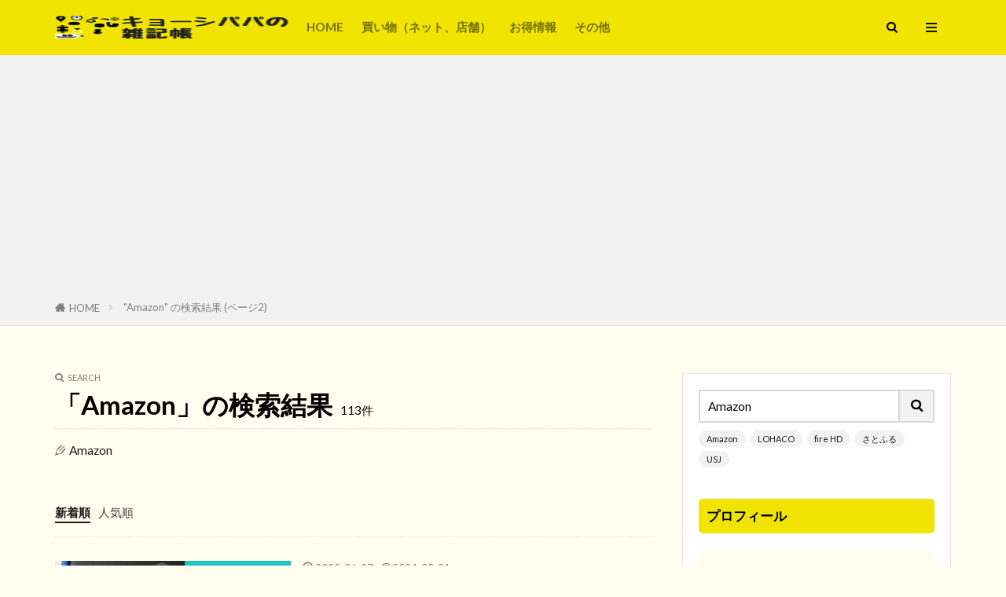

--- FILE ---
content_type: text/html; charset=UTF-8
request_url: https://kyoshipapa.com/page/2/?s=Amazon
body_size: 16685
content:

<!DOCTYPE html>

<html lang="ja" prefix="og: http://ogp.me/ns#" class="t-html 
t-middle t-middle-pc">

<head prefix="og: http://ogp.me/ns# fb: http://ogp.me/ns/fb# article: http://ogp.me/ns/article#">
<meta charset="UTF-8">
<title>「Amazon」の検索結果│キョーシパパの雑記帳</title>
<meta name='robots' content='noindex, follow, max-image-preview:large' />
<style id='wp-img-auto-sizes-contain-inline-css' type='text/css'>
img:is([sizes=auto i],[sizes^="auto," i]){contain-intrinsic-size:3000px 1500px}
/*# sourceURL=wp-img-auto-sizes-contain-inline-css */
</style>
<link rel='stylesheet' id='dashicons-css' href='https://kyoshipapa.com/wp-includes/css/dashicons.min.css?ver=6.9' type='text/css' media='all' />
<link rel='stylesheet' id='thickbox-css' href='https://kyoshipapa.com/wp-includes/js/thickbox/thickbox.css?ver=6.9' type='text/css' media='all' />
<link rel='stylesheet' id='wp-block-library-css' href='https://kyoshipapa.com/wp-includes/css/dist/block-library/style.min.css?ver=6.9' type='text/css' media='all' />
<style id='global-styles-inline-css' type='text/css'>
:root{--wp--preset--aspect-ratio--square: 1;--wp--preset--aspect-ratio--4-3: 4/3;--wp--preset--aspect-ratio--3-4: 3/4;--wp--preset--aspect-ratio--3-2: 3/2;--wp--preset--aspect-ratio--2-3: 2/3;--wp--preset--aspect-ratio--16-9: 16/9;--wp--preset--aspect-ratio--9-16: 9/16;--wp--preset--color--black: #000000;--wp--preset--color--cyan-bluish-gray: #abb8c3;--wp--preset--color--white: #ffffff;--wp--preset--color--pale-pink: #f78da7;--wp--preset--color--vivid-red: #cf2e2e;--wp--preset--color--luminous-vivid-orange: #ff6900;--wp--preset--color--luminous-vivid-amber: #fcb900;--wp--preset--color--light-green-cyan: #7bdcb5;--wp--preset--color--vivid-green-cyan: #00d084;--wp--preset--color--pale-cyan-blue: #8ed1fc;--wp--preset--color--vivid-cyan-blue: #0693e3;--wp--preset--color--vivid-purple: #9b51e0;--wp--preset--gradient--vivid-cyan-blue-to-vivid-purple: linear-gradient(135deg,rgb(6,147,227) 0%,rgb(155,81,224) 100%);--wp--preset--gradient--light-green-cyan-to-vivid-green-cyan: linear-gradient(135deg,rgb(122,220,180) 0%,rgb(0,208,130) 100%);--wp--preset--gradient--luminous-vivid-amber-to-luminous-vivid-orange: linear-gradient(135deg,rgb(252,185,0) 0%,rgb(255,105,0) 100%);--wp--preset--gradient--luminous-vivid-orange-to-vivid-red: linear-gradient(135deg,rgb(255,105,0) 0%,rgb(207,46,46) 100%);--wp--preset--gradient--very-light-gray-to-cyan-bluish-gray: linear-gradient(135deg,rgb(238,238,238) 0%,rgb(169,184,195) 100%);--wp--preset--gradient--cool-to-warm-spectrum: linear-gradient(135deg,rgb(74,234,220) 0%,rgb(151,120,209) 20%,rgb(207,42,186) 40%,rgb(238,44,130) 60%,rgb(251,105,98) 80%,rgb(254,248,76) 100%);--wp--preset--gradient--blush-light-purple: linear-gradient(135deg,rgb(255,206,236) 0%,rgb(152,150,240) 100%);--wp--preset--gradient--blush-bordeaux: linear-gradient(135deg,rgb(254,205,165) 0%,rgb(254,45,45) 50%,rgb(107,0,62) 100%);--wp--preset--gradient--luminous-dusk: linear-gradient(135deg,rgb(255,203,112) 0%,rgb(199,81,192) 50%,rgb(65,88,208) 100%);--wp--preset--gradient--pale-ocean: linear-gradient(135deg,rgb(255,245,203) 0%,rgb(182,227,212) 50%,rgb(51,167,181) 100%);--wp--preset--gradient--electric-grass: linear-gradient(135deg,rgb(202,248,128) 0%,rgb(113,206,126) 100%);--wp--preset--gradient--midnight: linear-gradient(135deg,rgb(2,3,129) 0%,rgb(40,116,252) 100%);--wp--preset--font-size--small: 13px;--wp--preset--font-size--medium: 20px;--wp--preset--font-size--large: 36px;--wp--preset--font-size--x-large: 42px;--wp--preset--spacing--20: 0.44rem;--wp--preset--spacing--30: 0.67rem;--wp--preset--spacing--40: 1rem;--wp--preset--spacing--50: 1.5rem;--wp--preset--spacing--60: 2.25rem;--wp--preset--spacing--70: 3.38rem;--wp--preset--spacing--80: 5.06rem;--wp--preset--shadow--natural: 6px 6px 9px rgba(0, 0, 0, 0.2);--wp--preset--shadow--deep: 12px 12px 50px rgba(0, 0, 0, 0.4);--wp--preset--shadow--sharp: 6px 6px 0px rgba(0, 0, 0, 0.2);--wp--preset--shadow--outlined: 6px 6px 0px -3px rgb(255, 255, 255), 6px 6px rgb(0, 0, 0);--wp--preset--shadow--crisp: 6px 6px 0px rgb(0, 0, 0);}:where(.is-layout-flex){gap: 0.5em;}:where(.is-layout-grid){gap: 0.5em;}body .is-layout-flex{display: flex;}.is-layout-flex{flex-wrap: wrap;align-items: center;}.is-layout-flex > :is(*, div){margin: 0;}body .is-layout-grid{display: grid;}.is-layout-grid > :is(*, div){margin: 0;}:where(.wp-block-columns.is-layout-flex){gap: 2em;}:where(.wp-block-columns.is-layout-grid){gap: 2em;}:where(.wp-block-post-template.is-layout-flex){gap: 1.25em;}:where(.wp-block-post-template.is-layout-grid){gap: 1.25em;}.has-black-color{color: var(--wp--preset--color--black) !important;}.has-cyan-bluish-gray-color{color: var(--wp--preset--color--cyan-bluish-gray) !important;}.has-white-color{color: var(--wp--preset--color--white) !important;}.has-pale-pink-color{color: var(--wp--preset--color--pale-pink) !important;}.has-vivid-red-color{color: var(--wp--preset--color--vivid-red) !important;}.has-luminous-vivid-orange-color{color: var(--wp--preset--color--luminous-vivid-orange) !important;}.has-luminous-vivid-amber-color{color: var(--wp--preset--color--luminous-vivid-amber) !important;}.has-light-green-cyan-color{color: var(--wp--preset--color--light-green-cyan) !important;}.has-vivid-green-cyan-color{color: var(--wp--preset--color--vivid-green-cyan) !important;}.has-pale-cyan-blue-color{color: var(--wp--preset--color--pale-cyan-blue) !important;}.has-vivid-cyan-blue-color{color: var(--wp--preset--color--vivid-cyan-blue) !important;}.has-vivid-purple-color{color: var(--wp--preset--color--vivid-purple) !important;}.has-black-background-color{background-color: var(--wp--preset--color--black) !important;}.has-cyan-bluish-gray-background-color{background-color: var(--wp--preset--color--cyan-bluish-gray) !important;}.has-white-background-color{background-color: var(--wp--preset--color--white) !important;}.has-pale-pink-background-color{background-color: var(--wp--preset--color--pale-pink) !important;}.has-vivid-red-background-color{background-color: var(--wp--preset--color--vivid-red) !important;}.has-luminous-vivid-orange-background-color{background-color: var(--wp--preset--color--luminous-vivid-orange) !important;}.has-luminous-vivid-amber-background-color{background-color: var(--wp--preset--color--luminous-vivid-amber) !important;}.has-light-green-cyan-background-color{background-color: var(--wp--preset--color--light-green-cyan) !important;}.has-vivid-green-cyan-background-color{background-color: var(--wp--preset--color--vivid-green-cyan) !important;}.has-pale-cyan-blue-background-color{background-color: var(--wp--preset--color--pale-cyan-blue) !important;}.has-vivid-cyan-blue-background-color{background-color: var(--wp--preset--color--vivid-cyan-blue) !important;}.has-vivid-purple-background-color{background-color: var(--wp--preset--color--vivid-purple) !important;}.has-black-border-color{border-color: var(--wp--preset--color--black) !important;}.has-cyan-bluish-gray-border-color{border-color: var(--wp--preset--color--cyan-bluish-gray) !important;}.has-white-border-color{border-color: var(--wp--preset--color--white) !important;}.has-pale-pink-border-color{border-color: var(--wp--preset--color--pale-pink) !important;}.has-vivid-red-border-color{border-color: var(--wp--preset--color--vivid-red) !important;}.has-luminous-vivid-orange-border-color{border-color: var(--wp--preset--color--luminous-vivid-orange) !important;}.has-luminous-vivid-amber-border-color{border-color: var(--wp--preset--color--luminous-vivid-amber) !important;}.has-light-green-cyan-border-color{border-color: var(--wp--preset--color--light-green-cyan) !important;}.has-vivid-green-cyan-border-color{border-color: var(--wp--preset--color--vivid-green-cyan) !important;}.has-pale-cyan-blue-border-color{border-color: var(--wp--preset--color--pale-cyan-blue) !important;}.has-vivid-cyan-blue-border-color{border-color: var(--wp--preset--color--vivid-cyan-blue) !important;}.has-vivid-purple-border-color{border-color: var(--wp--preset--color--vivid-purple) !important;}.has-vivid-cyan-blue-to-vivid-purple-gradient-background{background: var(--wp--preset--gradient--vivid-cyan-blue-to-vivid-purple) !important;}.has-light-green-cyan-to-vivid-green-cyan-gradient-background{background: var(--wp--preset--gradient--light-green-cyan-to-vivid-green-cyan) !important;}.has-luminous-vivid-amber-to-luminous-vivid-orange-gradient-background{background: var(--wp--preset--gradient--luminous-vivid-amber-to-luminous-vivid-orange) !important;}.has-luminous-vivid-orange-to-vivid-red-gradient-background{background: var(--wp--preset--gradient--luminous-vivid-orange-to-vivid-red) !important;}.has-very-light-gray-to-cyan-bluish-gray-gradient-background{background: var(--wp--preset--gradient--very-light-gray-to-cyan-bluish-gray) !important;}.has-cool-to-warm-spectrum-gradient-background{background: var(--wp--preset--gradient--cool-to-warm-spectrum) !important;}.has-blush-light-purple-gradient-background{background: var(--wp--preset--gradient--blush-light-purple) !important;}.has-blush-bordeaux-gradient-background{background: var(--wp--preset--gradient--blush-bordeaux) !important;}.has-luminous-dusk-gradient-background{background: var(--wp--preset--gradient--luminous-dusk) !important;}.has-pale-ocean-gradient-background{background: var(--wp--preset--gradient--pale-ocean) !important;}.has-electric-grass-gradient-background{background: var(--wp--preset--gradient--electric-grass) !important;}.has-midnight-gradient-background{background: var(--wp--preset--gradient--midnight) !important;}.has-small-font-size{font-size: var(--wp--preset--font-size--small) !important;}.has-medium-font-size{font-size: var(--wp--preset--font-size--medium) !important;}.has-large-font-size{font-size: var(--wp--preset--font-size--large) !important;}.has-x-large-font-size{font-size: var(--wp--preset--font-size--x-large) !important;}
/*# sourceURL=global-styles-inline-css */
</style>

<style id='classic-theme-styles-inline-css' type='text/css'>
/*! This file is auto-generated */
.wp-block-button__link{color:#fff;background-color:#32373c;border-radius:9999px;box-shadow:none;text-decoration:none;padding:calc(.667em + 2px) calc(1.333em + 2px);font-size:1.125em}.wp-block-file__button{background:#32373c;color:#fff;text-decoration:none}
/*# sourceURL=/wp-includes/css/classic-themes.min.css */
</style>
<script type="text/javascript" src="https://kyoshipapa.com/wp-includes/js/jquery/jquery.min.js?ver=3.7.1" id="jquery-core-js"></script>
<script type="text/javascript" src="https://kyoshipapa.com/wp-includes/js/jquery/jquery-migrate.min.js?ver=3.4.1" id="jquery-migrate-js"></script>
<link rel="https://api.w.org/" href="https://kyoshipapa.com/wp-json/" /><link class="css-async" rel href="https://kyoshipapa.com/wp-content/themes/the-thor/css/icon.min.css">
<link class="css-async" rel href="https://fonts.googleapis.com/css?family=Lato:100,300,400,700,900">
<link class="css-async" rel href="https://fonts.googleapis.com/css?family=Fjalla+One">
<link rel="stylesheet" href="https://fonts.googleapis.com/css?family=Noto+Sans+JP:100,200,300,400,500,600,700,800,900">
<link rel="stylesheet" href="https://kyoshipapa.com/wp-content/themes/the-thor/style.min.css">
<link class="css-async" rel href="https://kyoshipapa.com/wp-content/themes/the-thor-child/style-user.css?1559396868">
<link rel="prev" href="https://kyoshipapa.com/?s=Amazon" />
<link rel="next" href="https://kyoshipapa.com/page/3/?s=Amazon" />
<script src="https://ajax.googleapis.com/ajax/libs/jquery/1.12.4/jquery.min.js"></script>
<meta http-equiv="X-UA-Compatible" content="IE=edge">
<meta name="viewport" content="width=device-width, initial-scale=1, viewport-fit=cover"/>
<style>
.widget.widget_nav_menu ul.menu{border-color: rgba(240,228,0,0.15);}.widget.widget_nav_menu ul.menu li{border-color: rgba(240,228,0,0.75);}.widget.widget_nav_menu ul.menu .sub-menu li{border-color: rgba(240,228,0,0.15);}.widget.widget_nav_menu ul.menu .sub-menu li .sub-menu li:first-child{border-color: rgba(240,228,0,0.15);}.widget.widget_nav_menu ul.menu li a:hover{background-color: rgba(240,228,0,0.75);}.widget.widget_nav_menu ul.menu .current-menu-item > a{background-color: rgba(240,228,0,0.75);}.widget.widget_nav_menu ul.menu li .sub-menu li a:before {color:#f0e400;}.widget.widget_nav_menu ul.menu li a{background-color:#f0e400;}.widget.widget_nav_menu ul.menu .sub-menu a:hover{color:#f0e400;}.widget.widget_nav_menu ul.menu .sub-menu .current-menu-item a{color:#f0e400;}.widget.widget_categories ul{border-color: rgba(240,228,0,0.15);}.widget.widget_categories ul li{border-color: rgba(240,228,0,0.75);}.widget.widget_categories ul .children li{border-color: rgba(240,228,0,0.15);}.widget.widget_categories ul .children li .children li:first-child{border-color: rgba(240,228,0,0.15);}.widget.widget_categories ul li a:hover{background-color: rgba(240,228,0,0.75);}.widget.widget_categories ul .current-menu-item > a{background-color: rgba(240,228,0,0.75);}.widget.widget_categories ul li .children li a:before {color:#f0e400;}.widget.widget_categories ul li a{background-color:#f0e400;}.widget.widget_categories ul .children a:hover{color:#f0e400;}.widget.widget_categories ul .children .current-menu-item a{color:#f0e400;}.widgetSearch__input:hover{border-color:#f0e400;}.widgetCatTitle{background-color:#f0e400;}.widgetCatTitle__inner{background-color:#f0e400;}.widgetSearch__submit:hover{background-color:#f0e400;}.widgetProfile__sns{background-color:#f0e400;}.widget.widget_calendar .calendar_wrap tbody a:hover{background-color:#f0e400;}.widget ul li a:hover{color:#f0e400;}.widget.widget_rss .rsswidget:hover{color:#f0e400;}.widget.widget_tag_cloud a:hover{background-color:#f0e400;}.widget select:hover{border-color:#f0e400;}.widgetSearch__checkLabel:hover:after{border-color:#f0e400;}.widgetSearch__check:checked .widgetSearch__checkLabel:before, .widgetSearch__check:checked + .widgetSearch__checkLabel:before{border-color:#f0e400;}.widgetTab__item.current{border-top-color:#f0e400;}.widgetTab__item:hover{border-top-color:#f0e400;}.searchHead__title{background-color:#f0e400;}.searchHead__submit:hover{color:#f0e400;}.menuBtn__close:hover{color:#f0e400;}.menuBtn__link:hover{color:#f0e400;}@media only screen and (min-width: 992px){.menuBtn__link {background-color:#f0e400;}}.t-headerCenter .menuBtn__link:hover{color:#f0e400;}.searchBtn__close:hover{color:#f0e400;}.searchBtn__link:hover{color:#f0e400;}.breadcrumb__item a:hover{color:#f0e400;}.pager__item{color:#f0e400;}.pager__item:hover, .pager__item-current{background-color:#f0e400; color:#fff;}.page-numbers{color:#f0e400;}.page-numbers:hover, .page-numbers.current{background-color:#f0e400; color:#fff;}.pagePager__item{color:#f0e400;}.pagePager__item:hover, .pagePager__item-current{background-color:#f0e400; color:#fff;}.heading a:hover{color:#f0e400;}.eyecatch__cat{background-color:#f0e400;}.the__category{background-color:#f0e400;}.dateList__item a:hover{color:#f0e400;}.controllerFooter__item:last-child{background-color:#f0e400;}.controllerFooter__close{background-color:#f0e400;}.bottomFooter__topBtn{background-color:#f0e400;}.mask-color{background-color:#f0e400;}.mask-colorgray{background-color:#f0e400;}.pickup3__item{background-color:#f0e400;}.categoryBox__title{color:#f0e400;}.comments__list .comment-meta{background-color:#f0e400;}.comment-respond .submit{background-color:#f0e400;}.prevNext__pop{background-color:#f0e400;}.swiper-pagination-bullet-active{background-color:#f0e400;}.swiper-slider .swiper-button-next, .swiper-slider .swiper-container-rtl .swiper-button-prev, .swiper-slider .swiper-button-prev, .swiper-slider .swiper-container-rtl .swiper-button-next	{background-color:#f0e400;}body{background:#fffded;}.l-header{background-color:#f0e400;}.globalNavi::before{background: -webkit-gradient(linear,left top,right top,color-stop(0%,rgba(255,255,255,0)),color-stop(100%,#f0e400));}.snsFooter{background-color:#f0e400}.widget-main .heading.heading-widget{background-color:#f0e400}.widget-main .heading.heading-widgetsimple{background-color:#f0e400}.widget-main .heading.heading-widgetsimplewide{background-color:#f0e400}.widget-main .heading.heading-widgetwide{background-color:#f0e400}.widget-main .heading.heading-widgetbottom:before{border-color:#f0e400}.widget-main .heading.heading-widgetborder{border-color:#f0e400}.widget-main .heading.heading-widgetborder::before,.widget-main .heading.heading-widgetborder::after{background-color:#f0e400}.widget-side .heading.heading-widget{background-color:#f0e400}.widget-side .heading.heading-widgetsimple{background-color:#f0e400}.widget-side .heading.heading-widgetsimplewide{background-color:#f0e400}.widget-side .heading.heading-widgetwide{background-color:#f0e400}.widget-side .heading.heading-widgetbottom:before{border-color:#f0e400}.widget-side .heading.heading-widgetborder{border-color:#f0e400}.widget-side .heading.heading-widgetborder::before,.widget-side .heading.heading-widgetborder::after{background-color:#f0e400}.widget-foot .heading.heading-widget{background-color:#f0e400}.widget-foot .heading.heading-widgetsimple{background-color:#f0e400}.widget-foot .heading.heading-widgetsimplewide{background-color:#f0e400}.widget-foot .heading.heading-widgetwide{background-color:#f0e400}.widget-foot .heading.heading-widgetbottom:before{border-color:#f0e400}.widget-foot .heading.heading-widgetborder{border-color:#f0e400}.widget-foot .heading.heading-widgetborder::before,.widget-foot .heading.heading-widgetborder::after{background-color:#f0e400}.widget-menu .heading.heading-widget{background-color:#f0e400}.widget-menu .heading.heading-widgetsimple{background-color:#f0e400}.widget-menu .heading.heading-widgetsimplewide{background-color:#f0e400}.widget-menu .heading.heading-widgetwide{background-color:#f0e400}.widget-menu .heading.heading-widgetbottom:before{border-color:#f0e400}.widget-menu .heading.heading-widgetborder{border-color:#f0e400}.widget-menu .heading.heading-widgetborder::before,.widget-menu .heading.heading-widgetborder::after{background-color:#f0e400}@media only screen and (min-width: 768px){.still {height: 600px;}}.still.still-movie .still__box{background-image:url();}@media only screen and (min-width: 768px){.still.still-movie .still__box{background-image:url();}}.pickup3__bg.mask.mask-colorgray{background-color:#d9a300}.rankingBox__bg{background-color:#f0e400}.the__ribbon{background-color:#dd3333}.the__ribbon:after{border-left-color:#dd3333; border-right-color:#dd3333}.eyecatch__link.eyecatch__link-mask:hover::after{content: "READ MORE";}.eyecatch__link.eyecatch__link-maskzoom:hover::after{content: "READ MORE";}.eyecatch__link.eyecatch__link-maskzoomrotate:hover::after{content: "READ MORE";}.content .balloon .balloon__img-left div {background-image:url("https://kyoshipapa.com/wp-content/uploads/2019/04/キョーシパパ2.png");}.content .balloon .balloon__img-right div {background-image:url("https://kyoshipapa.com/wp-content/uploads/2021/03/062887.jpg");}.cc-ft11{color:#59d600;}.cc-hv11:hover{color:#59d600;}.cc-bg11{background-color:#59d600;}.cc-br11{border-color:#59d600;}.cc-ft32{color:#8224e3;}.cc-hv32:hover{color:#8224e3;}.cc-bg32{background-color:#8224e3;}.cc-br32{border-color:#8224e3;}.cc-ft3{color:#1fc4be;}.cc-hv3:hover{color:#1fc4be;}.cc-bg3{background-color:#1fc4be;}.cc-br3{border-color:#1fc4be;}.cc-ft10{color:#dd3333;}.cc-hv10:hover{color:#dd3333;}.cc-bg10{background-color:#dd3333;}.cc-br10{border-color:#dd3333;}.cc-ft9{color:#1e73be;}.cc-hv9:hover{color:#1e73be;}.cc-bg9{background-color:#1e73be;}.cc-br9{border-color:#1e73be;}.content .afTagBox__btnDetail{background-color:#f0e400;}.widget .widgetAfTag__btnDetail{background-color:#f0e400;}.content .afTagBox__btnAf{background-color:#f0e400;}.widget .widgetAfTag__btnAf{background-color:#f0e400;}.content a{color:#1e73be;}.phrase a{color:#1e73be;}.content .sitemap li a:hover{color:#1e73be;}.content h2 a:hover,.content h3 a:hover,.content h4 a:hover,.content h5 a:hover{color:#1e73be;}.content ul.menu li a:hover{color:#1e73be;}.content .es-LiconBox:before{background-color:#a83f3f;}.content .es-LiconCircle:before{background-color:#a83f3f;}.content .es-BTiconBox:before{background-color:#a83f3f;}.content .es-BTiconCircle:before{background-color:#a83f3f;}.content .es-BiconObi{border-color:#a83f3f;}.content .es-BiconCorner:before{background-color:#a83f3f;}.content .es-BiconCircle:before{background-color:#a83f3f;}.content .es-BmarkHatena::before{background-color:#005293;}.content .es-BmarkExcl::before{background-color:#b60105;}.content .es-BmarkQ::before{background-color:#005293;}.content .es-BmarkQ::after{border-top-color:#005293;}.content .es-BmarkA::before{color:#b60105;}.content .es-BsubTradi::before{color:#ffffff;background-color:#b60105;border-color:#b60105;}.btn__link-primary{color:#ffffff; background-color:#f0e400;}.content .btn__link-primary{color:#ffffff; background-color:#f0e400;}.searchBtn__contentInner .btn__link-search{color:#ffffff; background-color:#f0e400;}.btn__link-secondary{color:#ffffff; background-color:#b2384e;}.content .btn__link-secondary{color:#ffffff; background-color:#b2384e;}.btn__link-search{color:#ffffff; background-color:#b2384e;}.btn__link-normal{color:#c1b61d;}.content .btn__link-normal{color:#c1b61d;}.btn__link-normal:hover{background-color:#c1b61d;}.content .btn__link-normal:hover{background-color:#c1b61d;}.comments__list .comment-reply-link{color:#c1b61d;}.comments__list .comment-reply-link:hover{background-color:#c1b61d;}@media only screen and (min-width: 992px){.subNavi__link-pickup{color:#c1b61d;}}@media only screen and (min-width: 992px){.subNavi__link-pickup:hover{background-color:#c1b61d;}}.partsH2-4 h2{color:#000000;}.partsH2-4 h2::before{border-color:#cbbd00;}.partsH2-4 h2::after{border-color:#d8d8d8;}.partsH3-61 h3{color:#191919;}.partsH3-61 h3::after{background-color:#cbbd00;}.content h4{color:#191919}.content h5{color:#191919}.content ul > li::before{color:#a83f3f;}.content ul{color:#191919;}.content ol > li::before{color:#a83f3f; border-color:#a83f3f;}.content ol > li > ol > li::before{background-color:#a83f3f; border-color:#a83f3f;}.content ol > li > ol > li > ol > li::before{color:#a83f3f; border-color:#a83f3f;}.content ol{color:#191919;}.content .balloon .balloon__text{color:#191919; background-color:#ffffff;}.content .balloon .balloon__text-left:before{border-left-color:#ffffff;}.content .balloon .balloon__text-right:before{border-right-color:#ffffff;}.content .balloon-boder .balloon__text{color:#191919; background-color:#ffffff;  border-color:#d8d8d8;}.content .balloon-boder .balloon__text-left:before{border-left-color:#d8d8d8;}.content .balloon-boder .balloon__text-left:after{border-left-color:#ffffff;}.content .balloon-boder .balloon__text-right:before{border-right-color:#d8d8d8;}.content .balloon-boder .balloon__text-right:after{border-right-color:#ffffff;}.content blockquote{color:#191919; background-color:#f2f2f2;}.content blockquote::before{color:#d8d8d8;}.content table{color:#191919; border-top-color:#E5E5E5; border-left-color:#E5E5E5;}.content table th{background:#7f7f7f; color:#ffffff; ;border-right-color:#E5E5E5; border-bottom-color:#E5E5E5;}.content table td{background:#ffffff; ;border-right-color:#E5E5E5; border-bottom-color:#E5E5E5;}.content table tr:nth-child(odd) td{background-color:#f2f2f2;}
</style>
<link rel="icon" href="https://kyoshipapa.com/wp-content/uploads/2019/04/cropped-キョーシパパ2-32x32.png" sizes="32x32" />
<link rel="icon" href="https://kyoshipapa.com/wp-content/uploads/2019/04/cropped-キョーシパパ2-192x192.png" sizes="192x192" />
<link rel="apple-touch-icon" href="https://kyoshipapa.com/wp-content/uploads/2019/04/cropped-キョーシパパ2-180x180.png" />
<meta name="msapplication-TileImage" content="https://kyoshipapa.com/wp-content/uploads/2019/04/cropped-キョーシパパ2-270x270.png" />
<!– Global site tag (gtag.js) – Google Analytics –>
<script async src='https://www.googletagmanager.com/gtag/js?id=UA-137878757-1'></script>
<script>
    window.dataLayer = window.dataLayer || [];
    function gtag(){dataLayer.push(arguments);}
    gtag('js', new Date());
    gtag('config', 'UA-137878757-1');
    
</script>
<!– /Global site tag (gtag.js) – Google Analytics –>
<meta property="og:site_name" content="キョーシパパの雑記帳" />
<meta property="og:type" content="website" />
<meta property="og:title" content="「Amazon」の検索結果│キョーシパパの雑記帳" />
<meta property="og:description" content="買い物大好きサラリーマンの雑記ブログ" />
<meta property="og:url" content="https://kyoshipapa.com/search/Amazon/" />
<meta property="og:image" content="https://kyoshipapa.com/wp-content/uploads/2019/05/kyoshipapalogo.png" />
<meta name="twitter:card" content="summary_large_image" />
<meta name="twitter:site" content="@kyoshipapa" />

<script async src="https://pagead2.googlesyndication.com/pagead/js/adsbygoogle.js"></script>
<script>
     (adsbygoogle = window.adsbygoogle || []).push({
          google_ad_client: "ca-pub-6462939819850267",
          enable_page_level_ads: true
     });
</script>

<link href="https://kyoshipapa.com/feed/" title="RSS" type="application/rss+xml" rel="alternate">

<script async custom-element="amp-ad" src="https://cdn.ampproject.org/v0/amp-ad-0.1.js"></script>

<!-- Global site tag (gtag.js) - Google Analytics -->
<script async src="https://www.googletagmanager.com/gtag/js?id=G-JKYYT0NERP"></script>
<script>
  window.dataLayer = window.dataLayer || [];
  function gtag(){dataLayer.push(arguments);}
  gtag('js', new Date());

  gtag('config', 'G-JKYYT0NERP');
</script>
</head>
<body class="t-meiryo t-logoSp25 t-footerFixed" id="top">


  <!--l-header-->
  <header class="l-header">
    <div class="container container-header">

      <!--logo-->
			<p class="siteTitle">
				<a class="siteTitle__link" href="https://kyoshipapa.com">
											<img class="siteTitle__logo" src="https://kyoshipapa.com/wp-content/uploads/2019/04/キョーシパパの雑記帳サイトロゴ.png" alt="キョーシパパの雑記帳" width="220" height="50" >
					        </a>
      </p>      <!--/logo-->


      				<!--globalNavi-->
				<nav class="globalNavi">
					<div class="globalNavi__inner">
            <ul class="globalNavi__list"><li id="menu-item-44" class="menu-item menu-item-type-custom menu-item-object-custom menu-item-home menu-item-44"><a href="https://kyoshipapa.com">HOME</a></li>
<li id="menu-item-184" class="menu-item menu-item-type-taxonomy menu-item-object-category menu-item-184"><a href="https://kyoshipapa.com/category/shopping/">買い物（ネット、店舗）</a></li>
<li id="menu-item-544" class="menu-item menu-item-type-taxonomy menu-item-object-category menu-item-544"><a href="https://kyoshipapa.com/category/%e3%81%8a%e5%be%97%e6%83%85%e5%a0%b1/">お得情報</a></li>
<li id="menu-item-418" class="menu-item menu-item-type-taxonomy menu-item-object-category menu-item-418"><a href="https://kyoshipapa.com/category/other/">その他</a></li>
</ul>					</div>
				</nav>
				<!--/globalNavi-->
			

			

            <!--searchBtn-->
			<div class="searchBtn searchBtn-right ">
        <input class="searchBtn__checkbox" id="searchBtn-checkbox" type="checkbox">
        <label class="searchBtn__link searchBtn__link-text icon-search" for="searchBtn-checkbox"></label>
        <label class="searchBtn__unshown" for="searchBtn-checkbox"></label>

        <div class="searchBtn__content">
          <div class="searchBtn__scroll">
            <label class="searchBtn__close" for="searchBtn-checkbox"><i class="icon-close"></i>CLOSE</label>
            <div class="searchBtn__contentInner">
              <aside class="widget">
  <div class="widgetSearch">
    <form method="get" action="https://kyoshipapa.com" target="_top">
  <div class="widgetSearch__contents">
    <h3 class="heading heading-tertiary">キーワード</h3>
    <input class="widgetSearch__input widgetSearch__input-max" type="text" name="s" placeholder="キーワードを入力" value="Amazon">

        <ol class="widgetSearch__word">
            <li class="widgetSearch__wordItem"><a href="https://kyoshipapa.com?s=Amazon">Amazon</a></li>
	              <li class="widgetSearch__wordItem"><a href="https://kyoshipapa.com?s=LOHACO">LOHACO</a></li>
	              <li class="widgetSearch__wordItem"><a href="https://kyoshipapa.com?s=fire HD">fire HD</a></li>
	              <li class="widgetSearch__wordItem"><a href="https://kyoshipapa.com?s=さとふる">さとふる</a></li>
	              <li class="widgetSearch__wordItem"><a href="https://kyoshipapa.com?s=USJ">USJ</a></li>
	      </ol>
    
  </div>

  <div class="widgetSearch__contents">
    <h3 class="heading heading-tertiary">カテゴリー</h3>
	<select  name='cat' id='cat_6966ece90be42' class='widgetSearch__select'>
	<option value=''>カテゴリーを選択</option>
	<option class="level-0" value="3">ネットショッピング</option>
	<option class="level-0" value="9">買い物</option>
	<option class="level-0" value="10">店舗での購入</option>
	<option class="level-0" value="11">お得情報</option>
	<option class="level-0" value="32">その他</option>
</select>
  </div>

  	<div class="widgetSearch__tag">
    <h3 class="heading heading-tertiary">タグ</h3>
    <label><input class="widgetSearch__check" type="checkbox" name="tag[]" value="aeon" /><span class="widgetSearch__checkLabel">AEON</span></label><label><input class="widgetSearch__check" type="checkbox" name="tag[]" value="ahamo" /><span class="widgetSearch__checkLabel">ahamo</span></label><label><input class="widgetSearch__check" type="checkbox" name="tag[]" value="alexa" /><span class="widgetSearch__checkLabel">Alexa</span></label><label><input class="widgetSearch__check" type="checkbox" name="tag[]" value="amazon" /><span class="widgetSearch__checkLabel">Amazon</span></label><label><input class="widgetSearch__check" type="checkbox" name="tag[]" value="goto%e3%83%88%e3%83%a9%e3%83%99%e3%83%ab" /><span class="widgetSearch__checkLabel">Gotoトラベル</span></label><label><input class="widgetSearch__check" type="checkbox" name="tag[]" value="lohaco" /><span class="widgetSearch__checkLabel">LOHACO</span></label><label><input class="widgetSearch__check" type="checkbox" name="tag[]" value="nintendo" /><span class="widgetSearch__checkLabel">NINTENDO</span></label><label><input class="widgetSearch__check" type="checkbox" name="tag[]" value="paypay" /><span class="widgetSearch__checkLabel">PayPay</span></label><label><input class="widgetSearch__check" type="checkbox" name="tag[]" value="usj" /><span class="widgetSearch__checkLabel">USJ</span></label><label><input class="widgetSearch__check" type="checkbox" name="tag[]" value="yahoo-shopping" /><span class="widgetSearch__checkLabel">Yahooショッピング</span></label><label><input class="widgetSearch__check" type="checkbox" name="tag[]" value="%e3%81%8a%e3%82%82%e3%81%a1%e3%82%83" /><span class="widgetSearch__checkLabel">おもちゃ</span></label><label><input class="widgetSearch__check" type="checkbox" name="tag[]" value="odekake" /><span class="widgetSearch__checkLabel">お出かけ</span></label><label><input class="widgetSearch__check" type="checkbox" name="tag[]" value="otoku" /><span class="widgetSearch__checkLabel">お得情報</span></label><label><input class="widgetSearch__check" type="checkbox" name="tag[]" value="%e3%81%9d%e3%81%ae%e4%bb%96" /><span class="widgetSearch__checkLabel">その他</span></label><label><input class="widgetSearch__check" type="checkbox" name="tag[]" value="%e3%81%b5%e3%82%8b%e3%81%95%e3%81%a8%e7%b4%8d%e7%a8%8e" /><span class="widgetSearch__checkLabel">ふるさと納税</span></label><label><input class="widgetSearch__check" type="checkbox" name="tag[]" value="google-adsense" /><span class="widgetSearch__checkLabel">アドセンス</span></label><label><input class="widgetSearch__check" type="checkbox" name="tag[]" value="%e3%82%b0%e3%83%ab%e3%83%a1" /><span class="widgetSearch__checkLabel">グルメ</span></label><label><input class="widgetSearch__check" type="checkbox" name="tag[]" value="service" /><span class="widgetSearch__checkLabel">サービス紹介</span></label><label><input class="widgetSearch__check" type="checkbox" name="tag[]" value="%e3%82%b7%e3%83%a7%e3%83%83%e3%83%94%e3%83%b3%e3%82%b0" /><span class="widgetSearch__checkLabel">ショッピング</span></label><label><input class="widgetSearch__check" type="checkbox" name="tag[]" value="%e3%82%b8%e3%83%a3%e3%83%91%e3%83%8d%e3%83%83%e3%83%88%e3%81%9f%e3%81%8b%e3%81%9f" /><span class="widgetSearch__checkLabel">ジャパネットたかた</span></label><label><input class="widgetSearch__check" type="checkbox" name="tag[]" value="%e3%82%b9%e3%83%9e%e3%83%9b" /><span class="widgetSearch__checkLabel">スマホ</span></label><label><input class="widgetSearch__check" type="checkbox" name="tag[]" value="%e3%83%8b%e3%83%b3%e3%83%86%e3%83%b3%e3%83%89%e3%83%bc%e3%82%b9%e3%82%a4%e3%83%83%e3%83%81" /><span class="widgetSearch__checkLabel">ニンテンドースイッチ</span></label><label><input class="widgetSearch__check" type="checkbox" name="tag[]" value="%e3%83%8d%e3%83%83%e3%83%88%e3%82%b7%e3%83%a7%e3%83%83%e3%83%94%e3%83%b3%e3%82%b0" /><span class="widgetSearch__checkLabel">ネットショッピング</span></label><label><input class="widgetSearch__check" type="checkbox" name="tag[]" value="%e3%83%8f%e3%83%a0%e3%82%b9%e3%82%bf%e3%83%bc" /><span class="widgetSearch__checkLabel">ハムスター</span></label><label><input class="widgetSearch__check" type="checkbox" name="tag[]" value="%e3%83%8f%e3%83%b3%e3%82%ba%e3%83%a1%e3%83%83%e3%82%bb" /><span class="widgetSearch__checkLabel">ハンズメッセ</span></label><label><input class="widgetSearch__check" type="checkbox" name="tag[]" value="%e3%83%97%e3%83%a9%e3%82%a4%e3%83%a0%e3%83%87%e3%83%bc" /><span class="widgetSearch__checkLabel">プライムデー</span></label><label><input class="widgetSearch__check" type="checkbox" name="tag[]" value="%e3%83%97%e3%83%ac%e3%82%b9%e3%83%865" /><span class="widgetSearch__checkLabel">プレステ5</span></label><label><input class="widgetSearch__check" type="checkbox" name="tag[]" value="%e3%83%9d%e3%82%a4%e3%83%b3%e3%83%88%e3%82%b5%e3%82%a4%e3%83%88" /><span class="widgetSearch__checkLabel">ポイントサイト</span></label><label><input class="widgetSearch__check" type="checkbox" name="tag[]" value="%e3%83%ac%e3%83%88%e3%83%ad%e3%82%b2%e3%83%bc%e3%83%a0" /><span class="widgetSearch__checkLabel">レトロゲーム</span></label><label><input class="widgetSearch__check" type="checkbox" name="tag[]" value="review" /><span class="widgetSearch__checkLabel">商品レビュー</span></label><label><input class="widgetSearch__check" type="checkbox" name="tag[]" value="%e5%ba%97%e8%88%97%e3%81%a7%e3%81%ae%e8%b3%bc%e5%85%a5" /><span class="widgetSearch__checkLabel">店舗での購入</span></label><label><input class="widgetSearch__check" type="checkbox" name="tag[]" value="%e6%9c%a8%e6%9b%bd%e8%b7%af" /><span class="widgetSearch__checkLabel">木曽路</span></label><label><input class="widgetSearch__check" type="checkbox" name="tag[]" value="%e6%a5%bd%e5%a4%a9" /><span class="widgetSearch__checkLabel">楽天</span></label><label><input class="widgetSearch__check" type="checkbox" name="tag[]" value="%e7%86%b1%e4%b8%ad%e7%97%87%e5%af%be%e7%ad%96" /><span class="widgetSearch__checkLabel">熱中症対策</span></label><label><input class="widgetSearch__check" type="checkbox" name="tag[]" value="%e9%ac%bc%e6%bb%85%e3%81%ae%e5%88%83" /><span class="widgetSearch__checkLabel">鬼滅の刃</span></label>  </div>
  
  <div class="btn btn-search">
    <button class="btn__link btn__link-search" type="submit" value="search">検索</button>
  </div>
</form>
  </div>
</aside>
            </div>
          </div>
        </div>
      </div>
			<!--/searchBtn-->
      

            <!--menuBtn-->
			<div class="menuBtn ">
        <input class="menuBtn__checkbox" id="menuBtn-checkbox" type="checkbox">
        <label class="menuBtn__link menuBtn__link-text icon-menu" for="menuBtn-checkbox"></label>
        <label class="menuBtn__unshown" for="menuBtn-checkbox"></label>
        <div class="menuBtn__content">
          <div class="menuBtn__scroll">
            <label class="menuBtn__close" for="menuBtn-checkbox"><i class="icon-close"></i>CLOSE</label>
            <div class="menuBtn__contentInner">
															<nav class="menuBtn__navi">
	              		                <ul class="menuBtn__naviList">
																					<li class="menuBtn__naviItem"><a class="menuBtn__naviLink icon-twitter" href="https://twitter.com/kyoshipapa"></a></li>
																																	<li class="menuBtn__naviItem"><a class="menuBtn__naviLink icon-rss" href="https://kyoshipapa.com/feed/"></a></li>
																						                </ul>
								</nav>
	              																							<aside class="widget widget-menu widget_categories"><h2 class="heading heading-widget">カテゴリー</h2>
			<ul>
					<li class="cat-item cat-item-11"><a href="https://kyoshipapa.com/category/%e3%81%8a%e5%be%97%e6%83%85%e5%a0%b1/">お得情報</a>
</li>
	<li class="cat-item cat-item-32"><a href="https://kyoshipapa.com/category/other/">その他</a>
</li>
	<li class="cat-item cat-item-9"><a href="https://kyoshipapa.com/category/shopping/">買い物</a>
<ul class='children'>
	<li class="cat-item cat-item-3"><a href="https://kyoshipapa.com/category/shopping/net-shopping/">ネットショッピング</a>
</li>
	<li class="cat-item cat-item-10"><a href="https://kyoshipapa.com/category/shopping/shop-okaimono/">店舗での購入</a>
</li>
</ul>
</li>
			</ul>

			</aside>							            </div>
          </div>
        </div>
			</div>
			<!--/menuBtn-->
      
    </div>
  </header>
  <!--/l-header-->


  <!--l-headerBottom-->
  <div class="l-headerBottom">

    
		
	  	    <div class="wider">
				<!--breadcrum-->
	      <div class="breadcrumb"><ul class="breadcrumb__list container"><li class="breadcrumb__item icon-home"><a href="https://kyoshipapa.com">HOME</a></li><li class="breadcrumb__item breadcrumb__item-current"><a href="https://kyoshipapa.com/search/Amazon/">"Amazon" の検索結果 (ページ2)</a></li></ul></div>				<!--/breadcrum-->
	    </div>
	  
  </div>
  <!--l-headerBottom-->




  <!--l-wrapper-->
  <div class="l-wrapper">

    <!--l-main-->
        <main class="l-main">



      <div class="dividerBottom">
        <div class="archiveHead">
          <div class="archiveHead__contents">
            <span class="archiveHead__subtitle"><i class="icon-search"></i>SEARCH</span>
            <h1 class="heading heading-primary">「Amazon」の検索結果<span>113件</span></h1>

            <div class="archiveHead__search">

              <span class="archiveHead__searchItem icon-pencil2">Amazon</span>
			  
			  
            </div>

          </div>
        </div>
      </div>




      <div class="dividerBottom">
        <!--controller-->
        <input type="radio" name="controller__viewRadio" value="viewWide" class="controller__viewRadio" id="viewWide" ><input type="radio" name="controller__viewRadio" value="viewCard" class="controller__viewRadio" id="viewCard" ><input type="radio" name="controller__viewRadio" value="viewNormal" class="controller__viewRadio" id="viewNormal" checked><ul class="controller "><li class="controller__item"><form method="get" name="newer" action="https://kyoshipapa.com/?s=Amazon"><input type="hidden" name="s" value="Amazon" /><input type="hidden" name="sort" value="newer" /><a class="controller__link is-current" href="javascript:newer.submit()">新着順</a></form></li><li class="controller__item"><form method="get" name="popular" action="https://kyoshipapa.com/?s=Amazon"><input type="hidden" name="s" value="Amazon" /><input type="hidden" name="sort" value="popular" /><a class="controller__link" href="javascript:popular.submit()">人気順</a></form></li></ul>        <!--/controller-->

        <!--archive-->
                <div class="archive">
	      	                  <article class="archive__item">

                        <div class="eyecatch">

              			    			          <span class="eyecatch__cat cc-bg3"><a href="https://kyoshipapa.com/category/shopping/net-shopping/">ネットショッピング</a></span>              <a class="eyecatch__link eyecatch__link-maskzoomrotate" href="https://kyoshipapa.com/ps2hdmi/">
                                  <img width="768" height="590" src="https://kyoshipapa.com/wp-content/uploads/2022/06/IMG_20220619_172553_105-min-scaled-e1656219295225-768x590.jpg" class="attachment-icatch768 size-icatch768 wp-post-image" alt="POUND PS2" decoding="async" fetchpriority="high" />                              </a>
            </div>
            
            <div class="archive__contents">

			  
                            <ul class="dateList">
                                  <li class="dateList__item icon-clock">2022-06-27</li>
                                                  <li class="dateList__item icon-update">2024-05-01</li>
                                                              </ul>
              
              <h2 class="heading heading-secondary">
                <a href="https://kyoshipapa.com/ps2hdmi/">【レトロゲーム】プレステ2のHDMI変換機器POUND HD LINK CABLE for PLAYSTATION2購入、PS1も使える？</a>
              </h2>
              <p class="phrase phrase-secondary">
              レトロゲームの勧め、現在のテレビやディスプレイはHDMI接続が主流ですが、古いゲーム機器はコンポジット端子（赤・黄・白の端子）とケーブルで接続します。プレイステーション2もこの接続方法ですが、何とかH [&hellip;]              </p>

                            <div class="btn btn-right">
                <a class="btn__link btn__link-normal" href="https://kyoshipapa.com/ps2hdmi/">続きを読む</a>
              </div>
                          </div>
          </article>
		  	                  <article class="archive__item">

                        <div class="eyecatch">

              			    			          <span class="eyecatch__cat cc-bg3"><a href="https://kyoshipapa.com/category/shopping/net-shopping/">ネットショッピング</a></span>              <a class="eyecatch__link eyecatch__link-maskzoomrotate" href="https://kyoshipapa.com/arromic-premium/">
                                  <img width="486" height="481" src="https://kyoshipapa.com/wp-content/uploads/2022/06/arromic2-h.jpg" class="attachment-icatch768 size-icatch768 wp-post-image" alt="アラミックプレミアム" decoding="async" />                              </a>
            </div>
            
            <div class="archive__contents">

			  
                            <ul class="dateList">
                                  <li class="dateList__item icon-clock">2022-06-11</li>
                                                  <li class="dateList__item icon-update">2024-05-02</li>
                                                              </ul>
              
              <h2 class="heading heading-secondary">
                <a href="https://kyoshipapa.com/arromic-premium/">【ジャパネット】アラミックシルキーナノバブルシャワープレミアムを購入、新旧比較・違いを徹底レビュー！</a>
              </h2>
              <p class="phrase phrase-secondary">
              テレビショッピング、ジャパネットたかた2021年1番人気商品「アラミック シルキーナノバブルシャワー」がついに進化しました。その名は「シルキーナノバブルシャワープレミアム（JSNB2-CW）」！どこが [&hellip;]              </p>

                            <div class="btn btn-right">
                <a class="btn__link btn__link-normal" href="https://kyoshipapa.com/arromic-premium/">続きを読む</a>
              </div>
                          </div>
          </article>
		  	                  <article class="archive__item">

                        <div class="eyecatch">

              			    			          <span class="eyecatch__cat cc-bg3"><a href="https://kyoshipapa.com/category/shopping/net-shopping/">ネットショッピング</a></span>              <a class="eyecatch__link eyecatch__link-maskzoomrotate" href="https://kyoshipapa.com/hanger/">
                                  <img width="768" height="576" src="https://kyoshipapa.com/wp-content/uploads/2022/05/IMG_20220317_202857_005-min-768x576.jpg" class="attachment-icatch768 size-icatch768 wp-post-image" alt="すぐ取れ角ハンガー" decoding="async" />                              </a>
            </div>
            
            <div class="archive__contents">

			  
                            <ul class="dateList">
                                  <li class="dateList__item icon-clock">2022-05-07</li>
                                                  <li class="dateList__item icon-update">2024-05-03</li>
                                                              </ul>
              
              <h2 class="heading heading-secondary">
                <a href="https://kyoshipapa.com/hanger/">【レビュー】これは便利！取り込みが約2倍速くなる、すぐ取れ角ハンガー プラ40・S SP</a>
              </h2>
              <p class="phrase phrase-secondary">
              家事の中で洗濯に費やす時間は約1時間ともいわれています。少しでも時間を節約するためにおすすめするのがニシダ株式会社「すぐ取れ角ハンガー」。洗濯物がスパッと取れ、時短につながる洗濯干し用のハンガーです。 [&hellip;]              </p>

                            <div class="btn btn-right">
                <a class="btn__link btn__link-normal" href="https://kyoshipapa.com/hanger/">続きを読む</a>
              </div>
                          </div>
          </article>
		  	                  <article class="archive__item">

                        <div class="eyecatch">

              			    			          <span class="eyecatch__cat cc-bg3"><a href="https://kyoshipapa.com/category/shopping/net-shopping/">ネットショッピング</a></span>              <a class="eyecatch__link eyecatch__link-maskzoomrotate" href="https://kyoshipapa.com/ps5-goods/">
                                  <img width="768" height="774" src="https://kyoshipapa.com/wp-content/uploads/2022/04/IMG_20220417_173206_597-min-scaled-e1650184668124-768x774.jpg" class="attachment-icatch768 size-icatch768 wp-post-image" alt="DualSense Charging Station" decoding="async" />                              </a>
            </div>
            
            <div class="archive__contents">

			  
                            <ul class="dateList">
                                  <li class="dateList__item icon-clock">2022-04-18</li>
                                                  <li class="dateList__item icon-update">2024-05-03</li>
                                                              </ul>
              
              <h2 class="heading heading-secondary">
                <a href="https://kyoshipapa.com/ps5-goods/">【PS5】プレステ5で買うべきアクセサリー（周辺機器）個人的おすすめ5選、やっぱり本体保護必須</a>
              </h2>
              <p class="phrase phrase-secondary">
              ソニープレイステーション5の周辺機器（アクセサリ）で購入した5種類を紹介します。高価な本体を守るために主にプレステ本体保護用のアクセサリが中心です。純正品にこだわらず見た目や機能がよさそうなものを選び [&hellip;]              </p>

                            <div class="btn btn-right">
                <a class="btn__link btn__link-normal" href="https://kyoshipapa.com/ps5-goods/">続きを読む</a>
              </div>
                          </div>
          </article>
		  	                  <article class="archive__item">

                        <div class="eyecatch">

              			    			          <span class="eyecatch__cat cc-bg3"><a href="https://kyoshipapa.com/category/shopping/net-shopping/">ネットショッピング</a></span>              <a class="eyecatch__link eyecatch__link-maskzoomrotate" href="https://kyoshipapa.com/sanwamouse/">
                                  <img width="768" height="1013" src="https://kyoshipapa.com/wp-content/uploads/2022/04/IMG_20220323_231145_787-min-scaled-e1648906510994-768x1013.jpg" class="attachment-icatch768 size-icatch768 wp-post-image" alt="SANWA SUPPLY" decoding="async" />                              </a>
            </div>
            
            <div class="archive__contents">

			  
                            <ul class="dateList">
                                  <li class="dateList__item icon-clock">2022-04-03</li>
                                                  <li class="dateList__item icon-update">2024-05-03</li>
                                                              </ul>
              
              <h2 class="heading heading-secondary">
                <a href="https://kyoshipapa.com/sanwamouse/">【レビュー】2022年最新サンワサプライ bluetooth 静音マウス 400-MABT183GMを購入</a>
              </h2>
              <p class="phrase phrase-secondary">
              2022年3月、サンワサプライ株式会社のWEBショップ「サンワダイレクト」よりWEB限定の静音Bluetooth5.0ブルーLEDマウス「400-MABT183GM」が発売されました。コンパクトサイズ [&hellip;]              </p>

                            <div class="btn btn-right">
                <a class="btn__link btn__link-normal" href="https://kyoshipapa.com/sanwamouse/">続きを読む</a>
              </div>
                          </div>
          </article>
		  	                  <article class="archive__item">

                        <div class="eyecatch">

              			    			          <span class="eyecatch__cat cc-bg10"><a href="https://kyoshipapa.com/category/shopping/shop-okaimono/">店舗での購入</a></span>              <a class="eyecatch__link eyecatch__link-maskzoomrotate" href="https://kyoshipapa.com/ps5/">
                                  <img width="492" height="190" src="https://kyoshipapa.com/wp-content/uploads/2022/03/PS5_01.jpg" class="attachment-icatch768 size-icatch768 wp-post-image" alt="当選メール" decoding="async" />                              </a>
            </div>
            
            <div class="archive__contents">

			  
                            <ul class="dateList">
                                  <li class="dateList__item icon-clock">2022-03-27</li>
                                                  <li class="dateList__item icon-update">2024-07-09</li>
                                                              </ul>
              
              <h2 class="heading heading-secondary">
                <a href="https://kyoshipapa.com/ps5/">【ヤマダ電機】PlayStation5（プレステ5）抽選販売当選、優越感も遊びたいソフトが今のところ…</a>
              </h2>
              <p class="phrase phrase-secondary">
              2022年現在、いまだに品薄が続く「ソニー プレイステーション5」ですが、この度抽選販売に当選し、購入できました。久しぶりに最新ゲーム機の大型購入です。早速店舗を訪れ、無事購入できたので少しレポートし [&hellip;]              </p>

                            <div class="btn btn-right">
                <a class="btn__link btn__link-normal" href="https://kyoshipapa.com/ps5/">続きを読む</a>
              </div>
                          </div>
          </article>
		  	                  <article class="archive__item">

                        <div class="eyecatch">

              			    			          <span class="eyecatch__cat cc-bg3"><a href="https://kyoshipapa.com/category/shopping/net-shopping/">ネットショッピング</a></span>              <a class="eyecatch__link eyecatch__link-maskzoomrotate" href="https://kyoshipapa.com/controller-grip/">
                                  <img width="768" height="341" src="https://kyoshipapa.com/wp-content/uploads/2022/03/IMG_20220302_195355_530-min-scaled-e1646397808141-768x341.jpg" class="attachment-icatch768 size-icatch768 wp-post-image" alt="Game Controller Grip" decoding="async" />                              </a>
            </div>
            
            <div class="archive__contents">

			  
                            <ul class="dateList">
                                  <li class="dateList__item icon-clock">2022-03-05</li>
                                                  <li class="dateList__item icon-update">2024-05-03</li>
                                                              </ul>
              
              <h2 class="heading heading-secondary">
                <a href="https://kyoshipapa.com/controller-grip/">【レビュー】スイッチの「ゲームコントローラーグリップ」STK-7037を購入、使い方は簡単？</a>
              </h2>
              <p class="phrase phrase-secondary">
              ニンテンドースイッチは一時の品薄から解放され、いまやネット・店舗問わずどこでも購入できます（有機ディスプレイモデルは除く）。なので「周りと差をつけたい？」という目的？でAmazonから「Game Co [&hellip;]              </p>

                            <div class="btn btn-right">
                <a class="btn__link btn__link-normal" href="https://kyoshipapa.com/controller-grip/">続きを読む</a>
              </div>
                          </div>
          </article>
		  	                  <article class="archive__item">

                        <div class="eyecatch">

              			    			          <span class="eyecatch__cat cc-bg3"><a href="https://kyoshipapa.com/category/shopping/net-shopping/">ネットショッピング</a></span>              <a class="eyecatch__link eyecatch__link-maskzoomrotate" href="https://kyoshipapa.com/karaoke-y20/">
                                  <img width="768" height="743" src="https://kyoshipapa.com/wp-content/uploads/2022/02/IMG_20220212_205408_496-min-scaled-e1644667298152-768x743.jpg" class="attachment-icatch768 size-icatch768 wp-post-image" alt="カラフルカラオケ" decoding="async" />                              </a>
            </div>
            
            <div class="archive__contents">

			  
                            <ul class="dateList">
                                  <li class="dateList__item icon-clock">2022-02-13</li>
                                                  <li class="dateList__item icon-update">2024-05-03</li>
                                                              </ul>
              
              <h2 class="heading heading-secondary">
                <a href="https://kyoshipapa.com/karaoke-y20/">【レビュー】おうちでカラオケ！blavor カラオケマイクY20を購入、カラフルマジック</a>
              </h2>
              <p class="phrase phrase-secondary">
              今やカラオケは家で楽しむもの？最近はオンラインのカラオケ動画やカラオケサイト、カラオケアプリなども充実しているので、対応するカラオケマイクが欲しいところ。Amazonで高性能なワイヤレスのカラオケマイ [&hellip;]              </p>

                            <div class="btn btn-right">
                <a class="btn__link btn__link-normal" href="https://kyoshipapa.com/karaoke-y20/">続きを読む</a>
              </div>
                          </div>
          </article>
		  	                  <article class="archive__item">

                        <div class="eyecatch">

              			    			          <span class="eyecatch__cat cc-bg3"><a href="https://kyoshipapa.com/category/shopping/net-shopping/">ネットショッピング</a></span>              <a class="eyecatch__link eyecatch__link-maskzoomrotate" href="https://kyoshipapa.com/izumi_maxell/">
                                  <img width="768" height="435" src="https://kyoshipapa.com/wp-content/uploads/2022/01/IMG_20210620_215511_692-min-scaled-e1642897372314-768x435.jpg" class="attachment-icatch768 size-icatch768 wp-post-image" alt="マクセルイズミ" decoding="async" />                              </a>
            </div>
            
            <div class="archive__contents">

			  
                            <ul class="dateList">
                                  <li class="dateList__item icon-clock">2022-01-25</li>
                                                  <li class="dateList__item icon-update">2024-05-03</li>
                                                              </ul>
              
              <h2 class="heading heading-secondary">
                <a href="https://kyoshipapa.com/izumi_maxell/">【レビュー】評判？のマクセルイズミのVシリーズシェーバーは安い、4枚刃でも十分高性能？</a>
              </h2>
              <p class="phrase phrase-secondary">
              そろそろ新しいシェーバー（髭剃り）が欲しくなり、あまり高価な商品はいらないのでマクセルイズミ（旧泉精器）から発売されている「Vシリーズ」というシェーバー（型番：IZF-V559）をAmazonで購入し [&hellip;]              </p>

                            <div class="btn btn-right">
                <a class="btn__link btn__link-normal" href="https://kyoshipapa.com/izumi_maxell/">続きを読む</a>
              </div>
                          </div>
          </article>
		  	                  <article class="archive__item">

                        <div class="eyecatch">

              			    			          <span class="eyecatch__cat cc-bg3"><a href="https://kyoshipapa.com/category/shopping/net-shopping/">ネットショッピング</a></span>              <a class="eyecatch__link eyecatch__link-maskzoomrotate" href="https://kyoshipapa.com/quickle/">
                                  <img width="768" height="1056" src="https://kyoshipapa.com/wp-content/uploads/2021/10/IMG_20211030_203716_461-min-scaled-e1635665096353-768x1056.jpg" class="attachment-icatch768 size-icatch768 wp-post-image" alt="クイックルワイパー" decoding="async" />                              </a>
            </div>
            
            <div class="archive__contents">

			  
                            <ul class="dateList">
                                  <li class="dateList__item icon-clock">2021-11-03</li>
                                                  <li class="dateList__item icon-update">2024-05-03</li>
                                                              </ul>
              
              <h2 class="heading heading-secondary">
                <a href="https://kyoshipapa.com/quickle/">【レビュー】床用クイックルワイパーはおしゃれで高機能、使い易い、クイックルで良くない？</a>
              </h2>
              <p class="phrase phrase-secondary">
              フローリングの床拭き用ワイパーの定番「花王クイックルワイパー」の本体をAmazonで購入しました。今回購入したブラックカラーの本体は、結論から言うともっと早く買っておけばよかったです。おしゃれな見た目 [&hellip;]              </p>

                            <div class="btn btn-right">
                <a class="btn__link btn__link-normal" href="https://kyoshipapa.com/quickle/">続きを読む</a>
              </div>
                          </div>
          </article>
		          </div>
	            <!--/archive-->

        <!--pager-->
		<ul class="pager"><li class="pager__item pager__item-prev"><a href="https://kyoshipapa.com/?s=Amazon">Prev</a></li><li class="pager__item"><a href="https://kyoshipapa.com/?s=Amazon">1</a></li><li class="pager__item pager__item-current">2</li><li class="pager__item"><a href="https://kyoshipapa.com/page/3/?s=Amazon">3</a></li><li class="pager__item"><a href="https://kyoshipapa.com/page/4/?s=Amazon">4</a></li><li class="pager__item pager__item-next"><a href="https://kyoshipapa.com/page/3/?s=Amazon">Next</a></li></ul>        <!--/pager-->
      </div>

    </main>
    <!--/l-main-->


          <!--l-sidebar-->
<div class="l-sidebar u-borderfix">	
	
  <aside class="widget widget-side  widget_search"><form class="widgetSearch__flex" method="get" action="https://kyoshipapa.com" target="_top">
  <input class="widgetSearch__input" type="text" maxlength="50" name="s" placeholder="キーワードを入力" value="Amazon">
  <button class="widgetSearch__submit icon-search" type="submit" value="search"></button>
</form>
<ol class="widgetSearch__word">
    <li class="widgetSearch__wordItem"><a href="https://kyoshipapa.com?s=Amazon">Amazon</a></li>
      <li class="widgetSearch__wordItem"><a href="https://kyoshipapa.com?s=LOHACO">LOHACO</a></li>
      <li class="widgetSearch__wordItem"><a href="https://kyoshipapa.com?s=fire HD">fire HD</a></li>
      <li class="widgetSearch__wordItem"><a href="https://kyoshipapa.com?s=さとふる">さとふる</a></li>
      <li class="widgetSearch__wordItem"><a href="https://kyoshipapa.com?s=USJ">USJ</a></li>
  </ol>
</aside><aside class="widget_text widget widget-side  widget_custom_html"><h2 class="heading heading-widget">プロフィール</h2><div class="textwidget custom-html-widget"><div class="content"><div class="ep-box bgc-VPyellow brc-VPyellow es-borderSolidS es-radiusL">
	<div class="widgetProfile"><a href="https://kyoshipapa.com/profile/"><img class="alignnone size-medium wp-image-25" src="https://kyoshipapa.com/wp-content/uploads/2019/04/キョーシパパ2-300x300.png" alt="キョーシパパ" width="200" height="200"></a></div>
<div class="ep-inbox es-Bwhole bgc-VPyellow ftc-VPyellow brc-Lgray es-BborderSolidS es-TpaddingSS es-BpaddingSS es-LpaddingS es-RpaddingS es-center es-bold">
<span style="color: #000000; font-size: xmedium">キョーシパパ</span></div>
<p><span style="color: #000000; font-size: small">大阪在住のアラフォーサラリーマン。</span><br>
<span style="color: #000000; font-size: small">ネットショッピング（Amazonなど）や実店舗（イオンなど）での買い物が大好きで、平日はAmazon、週末はチラシとにらめっこ。実店舗・ネットで購入した商品やお得情報など発信していきます。</span></p></div>
</div>

<a href="https://twitter.com/kyoshipapa?ref_src=twsrc%5Etfw" class="twitter-follow-button" data-show-count="false">Follow @kyoshipapa</a><script async src="https://platform.twitter.com/widgets.js" charset="utf-8"></script>

<a href="http://b.hatena.ne.jp/entry/" class="hatena-bookmark-button" data-hatena-bookmark-layout="basic-label" data-hatena-bookmark-lang="ja" title="このエントリーをはてなブックマークに追加"><img src="https://b.st-hatena.com/images/v4/public/entry-button/button-only@2x.png" alt="このエントリーをはてなブックマークに追加" width="20" height="20" style="border: none;" /></a><script type="text/javascript" src="https://b.st-hatena.com/js/bookmark_button.js" charset="utf-8" async="async"></script></div></aside><aside class="widget widget-side  widget_fit_aditem_class"><div class="adWidget adWidget-no"><script async src="https://pagead2.googlesyndication.com/pagead/js/adsbygoogle.js"></script>
<!-- サイドバー広告 -->
<ins class="adsbygoogle"
     style="display:block"
     data-ad-client="ca-pub-6462939819850267"
     data-ad-slot="2366049633"
     data-ad-format="auto"
     data-full-width-responsive="true"></ins>
<script>
     (adsbygoogle = window.adsbygoogle || []).push({});
</script><p class="adWidget__title">スポンサーリンク</p></div></aside><aside class="widget widget-side  widget_categories"><h2 class="heading heading-widget">カテゴリー</h2>
			<ul>
					<li class="cat-item cat-item-11"><a href="https://kyoshipapa.com/category/%e3%81%8a%e5%be%97%e6%83%85%e5%a0%b1/">お得情報</a>
</li>
	<li class="cat-item cat-item-32"><a href="https://kyoshipapa.com/category/other/">その他</a>
</li>
	<li class="cat-item cat-item-9"><a href="https://kyoshipapa.com/category/shopping/">買い物</a>
<ul class='children'>
	<li class="cat-item cat-item-3"><a href="https://kyoshipapa.com/category/shopping/net-shopping/">ネットショッピング</a>
</li>
	<li class="cat-item cat-item-10"><a href="https://kyoshipapa.com/category/shopping/shop-okaimono/">店舗での購入</a>
</li>
</ul>
</li>
			</ul>

			</aside><aside class="widget widget-side  widget_fit_thumbnail_archive_class"><h2 class="heading heading-widget">最近の投稿</h2>		<ol class="widgetArchive">
							<li class="widgetArchive__item widgetArchive__item-normal">
					<div class="eyecatch ">
						<span class="eyecatch__cat cc-bg3"><a href="https://kyoshipapa.com/category/shopping/net-shopping/">ネットショッピング</a></span>						<a class="eyecatch__link eyecatch__link-maskzoomrotate" href="https://kyoshipapa.com/playstation-portal/">
															<img width="375" height="176" src="https://kyoshipapa.com/wp-content/uploads/2023/11/IMG_20231115_224347_898-min-scaled-e1700228167987-375x176.jpg" class="attachment-icatch375 size-icatch375 wp-post-image" alt="PlayStaion Portal" decoding="async" />                          </a>
          </div>
          <div class="widgetArchive__contents">
                          <h3 class="heading heading-tertiary">
                <a href="https://kyoshipapa.com/playstation-portal/">【レビュー】PlayStation Portal for PS5を発売日に購入、寝転びながらPS5できるのはうれしいけどこのままでは遊べない</a>
              </h3>
						          </div>

        </li>
							<li class="widgetArchive__item widgetArchive__item-normal">
					<div class="eyecatch ">
						<span class="eyecatch__cat cc-bg11"><a href="https://kyoshipapa.com/category/%e3%81%8a%e5%be%97%e6%83%85%e5%a0%b1/">お得情報</a></span>						<a class="eyecatch__link eyecatch__link-maskzoomrotate" href="https://kyoshipapa.com/getmoney1000/">
															<img width="304" height="124" src="https://kyoshipapa.com/wp-content/uploads/2023/09/getmaney.jpg" class="attachment-icatch375 size-icatch375 wp-post-image" alt="" decoding="async" />                          </a>
          </div>
          <div class="widgetArchive__contents">
                          <h3 class="heading heading-tertiary">
                <a href="https://kyoshipapa.com/getmoney1000/">【当選報告】ポイントサイトのゲットマネーの毎日抽選1000円が当たった！（2023年9月）</a>
              </h3>
						          </div>

        </li>
							<li class="widgetArchive__item widgetArchive__item-normal">
					<div class="eyecatch ">
						<span class="eyecatch__cat cc-bg3"><a href="https://kyoshipapa.com/category/shopping/net-shopping/">ネットショッピング</a></span>						<a class="eyecatch__link eyecatch__link-maskzoomrotate" href="https://kyoshipapa.com/thubokiku/">
															<img width="375" height="371" src="https://kyoshipapa.com/wp-content/uploads/2023/09/IMG_20230827_201255_655-min-scaled-e1694331250806-375x371.jpg" class="attachment-icatch375 size-icatch375 wp-post-image" alt="" decoding="async" />                          </a>
          </div>
          <div class="widgetArchive__contents">
                          <h3 class="heading heading-tertiary">
                <a href="https://kyoshipapa.com/thubokiku/">【肩こり】絵が怪しい？ドイツ生まれのツボ押しグッズ「ツボきーく」、ホテルや旅館でみたことあるやつ</a>
              </h3>
						          </div>

        </li>
					</ol>
		</aside><aside class="widget widget-side  widget_fit_styleitem_class"><div class="content partsH2-4 partsH3-61"><p><a href='https://feedly.com/i/subscription/feed%2Fhttps%3A%2F%2Fkyoshipapa.com%2Ffeed%2F'  target='blank'><img id='feedlyFollow' src='https://s3.feedly.com/img/follows/feedly-follow-rectangle-volume-big_2x.png' alt='follow us in feedly' width='131' height='56'></a></p>
<p><a href="https://salaryman.blogmura.com/ranking.html?p_cid=11000665" target="_blank" ><img decoding="async" src="https://b.blogmura.com/salaryman/88_31.gif" width="88" height="31" border="0" alt="にほんブログ村 サラリーマン日記ブログへ" /></a><br /><a href="https://salaryman.blogmura.com/ranking.html?p_cid=11000665">にほんブログ村</a></p>
<p><a href="//blog.with2.net/link/?2013486:4939" target='blank'><img decoding="async" src="https://blog.with2.net/img/banner/c/banner_1/br_c_4939_1.gif" title="平凡サラリーマンランキング"></a><br /><a href="//blog.with2.net/link/?2013486:4939" style="font-size: 0.9em;" target='blank'>平凡サラリーマンランキング</a></p>
</div></aside>
	
</div>
<!--/l-sidebar-->

	

  </div>
  <!--/l-wrapper-->



  <!--l-footerTop-->
  <div class="l-footerTop">

    
  </div>
  <!--/l-footerTop-->


  <!--l-footer-->
  <footer class="l-footer">

            <div class="wider">
      <!--snsFooter-->
      <div class="snsFooter">
        <div class="container">

          <ul class="snsFooter__list">
		              <li class="snsFooter__item"><a class="snsFooter__link icon-twitter" href="https://twitter.com/kyoshipapa"></a></li>
		                            <li class="snsFooter__item"><a class="snsFooter__link icon-rss" href="https://kyoshipapa.com/feed/"></a></li>
            		            </ul>
        </div>
      </div>
      <!--/snsFooter-->
    </div>
    


    

    <div class="wider">
      <!--bottomFooter-->
      <div class="bottomFooter">
        <div class="container">

                      <nav class="bottomFooter__navi">
              <ul class="bottomFooter__list"><li id="menu-item-270" class="menu-item menu-item-type-custom menu-item-object-custom menu-item-home menu-item-270"><a href="https://kyoshipapa.com/">ホーム</a></li>
<li id="menu-item-208" class="menu-item menu-item-type-post_type menu-item-object-page menu-item-208"><a href="https://kyoshipapa.com/sitemap/">サイトマップ</a></li>
<li id="menu-item-249" class="menu-item menu-item-type-post_type menu-item-object-page menu-item-privacy-policy menu-item-249"><a rel="privacy-policy" href="https://kyoshipapa.com/privacy-policy/">プライバシーポリシー</a></li>
<li id="menu-item-464" class="menu-item menu-item-type-post_type menu-item-object-page menu-item-464"><a href="https://kyoshipapa.com/infomation/">運営者情報</a></li>
<li id="menu-item-475" class="menu-item menu-item-type-post_type menu-item-object-page menu-item-475"><a href="https://kyoshipapa.com/sendform/">お問い合わせフォーム</a></li>
</ul>            </nav>
          
          <div class="bottomFooter__copyright">
          			© Copyright 2026 <a class="bottomFooter__link" href="https://kyoshipapa.com">キョーシパパの雑記帳</a>.
                    </div>

          
        </div>
        <a href="#top" class="bottomFooter__topBtn" id="bottomFooter__topBtn"></a>
      </div>
      <!--/bottomFooter-->


    </div>


        <div class="controllerFooter">
      <ul class="controllerFooter__list">


		        <li class="controllerFooter__item">
          <a href="https://kyoshipapa.com"><i class="icon-home"></i>ホーム</a>
        </li>
		

                <li class="controllerFooter__item">
          <input class="controllerFooter__checkbox" id="controllerFooter-checkbox" type="checkbox">
          <label class="controllerFooter__link" for="controllerFooter-checkbox"><i class="icon-share2"></i>シェア</label>
          <label class="controllerFooter__unshown" for="controllerFooter-checkbox"></label>
          <div class="controllerFooter__content">
            <label class="controllerFooter__close" for="controllerFooter-checkbox"><i class="icon-close"></i></label>
            <div class="controllerFooter__contentInner">
              <ul class="socialList socialList-type08">
<li class="socialList__item"><a class="socialList__link icon-twitter" href="http://twitter.com/intent/tweet?text=%E3%80%8CAmazon%E3%80%8D%E3%81%AE%E6%A4%9C%E7%B4%A2%E7%B5%90%E6%9E%9C%E2%94%82%E3%82%AD%E3%83%A7%E3%83%BC%E3%82%B7%E3%83%91%E3%83%91%E3%81%AE%E9%9B%91%E8%A8%98%E5%B8%B3&amp;https%3A%2F%2Fkyoshipapa.com%2Fpage%2F2%2F%3Fs%3DAmazon&amp;url=https%3A%2F%2Fkyoshipapa.com%2Fpage%2F2%2F%3Fs%3DAmazon" target="_blank" title="Twitter"></a></li><li class="socialList__item"><a class="socialList__link icon-hatenabookmark" href="http://b.hatena.ne.jp/add?mode=confirm&amp;url=https%3A%2F%2Fkyoshipapa.com%2Fpage%2F2%2F%3Fs%3DAmazon&amp;title=%E3%80%8CAmazon%E3%80%8D%E3%81%AE%E6%A4%9C%E7%B4%A2%E7%B5%90%E6%9E%9C%E2%94%82%E3%82%AD%E3%83%A7%E3%83%BC%E3%82%B7%E3%83%91%E3%83%91%E3%81%AE%E9%9B%91%E8%A8%98%E5%B8%B3" target="_blank" data-hatena-bookmark-title="https%3A%2F%2Fkyoshipapa.com%2Fpage%2F2%2F%3Fs%3DAmazon" title="はてブ"></a></li></ul>
            </div>
          </div>
        </li>
		

                <li class="controllerFooter__item">
          <label class="controllerFooter__menuLabel" for="menuBtn-checkbox"><i class="icon-menu"></i>メニュー</label>
        </li>
		
        



        <li class="controllerFooter__item">
          <a href="#top" class="controllerFooter__topBtn"><i class="icon-arrow-up"></i>TOPへ</a>
        </li>

      </ul>
    </div>
    
  </footer>
  <!-- /l-footer -->



<script type="speculationrules">
{"prefetch":[{"source":"document","where":{"and":[{"href_matches":"/*"},{"not":{"href_matches":["/wp-*.php","/wp-admin/*","/wp-content/uploads/*","/wp-content/*","/wp-content/plugins/*","/wp-content/themes/the-thor-child/*","/wp-content/themes/the-thor/*","/*\\?(.+)"]}},{"not":{"selector_matches":"a[rel~=\"nofollow\"]"}},{"not":{"selector_matches":".no-prefetch, .no-prefetch a"}}]},"eagerness":"conservative"}]}
</script>
<script>Array.prototype.forEach.call(document.getElementsByClassName("css-async"), function(e){e.rel = "stylesheet"});</script>
		<script type="application/ld+json">
		{ "@context":"http://schema.org",
		  "@type": "BreadcrumbList",
		  "itemListElement":
		  [
		    {"@type": "ListItem","position": 1,"item":{"@id": "https://kyoshipapa.com","name": "HOME"}},
		    {"@type": "ListItem","position": 2,"item":{"@id": "https://kyoshipapa.com/search/Amazon/","name": "「Amazon」で検索した結果"}}
		  ]
		}
		</script>


		<script type="text/javascript" id="thickbox-js-extra">
/* <![CDATA[ */
var thickboxL10n = {"next":"\u6b21\u3078 \u003E","prev":"\u003C \u524d\u3078","image":"\u753b\u50cf","of":"/","close":"\u9589\u3058\u308b","noiframes":"\u3053\u306e\u6a5f\u80fd\u3067\u306f iframe \u304c\u5fc5\u8981\u3067\u3059\u3002\u73fe\u5728 iframe \u3092\u7121\u52b9\u5316\u3057\u3066\u3044\u308b\u304b\u3001\u5bfe\u5fdc\u3057\u3066\u3044\u306a\u3044\u30d6\u30e9\u30a6\u30b6\u30fc\u3092\u4f7f\u3063\u3066\u3044\u308b\u3088\u3046\u3067\u3059\u3002","loadingAnimation":"https://kyoshipapa.com/wp-includes/js/thickbox/loadingAnimation.gif"};
//# sourceURL=thickbox-js-extra
/* ]]> */
</script>
<script type="text/javascript" src="https://kyoshipapa.com/wp-includes/js/thickbox/thickbox.js?ver=3.1-20121105" id="thickbox-js"></script>
<script type="text/javascript" src="https://kyoshipapa.com/wp-content/themes/the-thor/js/smoothlink.min.js?ver=6.9" id="smoothlink-js"></script>
<script type="text/javascript" src="https://kyoshipapa.com/wp-content/themes/the-thor/js/unregister-worker.min.js?ver=6.9" id="unregeister-worker-js"></script>
<script type="text/javascript" src="https://kyoshipapa.com/wp-content/themes/the-thor/js/offline.min.js?ver=6.9" id="fit-pwa-offline-js"></script>
<script>
jQuery( function() {
	setTimeout(
		function() {
			var realtime = 'false';
			if ( typeof _wpCustomizeSettings !== 'undefined' ) {
				realtime = _wpCustomizeSettings.values.fit_bsRank_realtime;
			}
			jQuery.ajax( {
				type: 'POST',
				url:  'https://kyoshipapa.com/wp-admin/admin-ajax.php',
				data: {
					'action'           : 'fit_update_post_views_by_period',
					'preview_realtime' : realtime,
				},
			} );
		},
		200
	);
} );
</script>







<script>
// ページの先頭へボタン
jQuery(function(a) {
    a("#bottomFooter__topBtn").hide();
    a(window).on("scroll", function() {
        if (a(this).scrollTop() > 100) {
            a("#bottomFooter__topBtn").fadeIn("fast")
        } else {
            a("#bottomFooter__topBtn").fadeOut("fast")
        }
        scrollHeight = a(document).height();
        scrollPosition = a(window).height() + a(window).scrollTop();
        footHeight = a(".bottomFooter").innerHeight();
        if (scrollHeight - scrollPosition <= footHeight) {
            a("#bottomFooter__topBtn").css({
                position: "absolute",
                bottom: footHeight - 40
            })
        } else {
            a("#bottomFooter__topBtn").css({
                position: "fixed",
                bottom: 0
            })
        }
    });
    a("#bottomFooter__topBtn").click(function() {
        a("body,html").animate({
            scrollTop: 0
        }, 400);
        return false
    });
    a(".controllerFooter__topBtn").click(function() {
        a("body,html").animate({
            scrollTop: 0
        }, 400);
        return false
    })
});
</script>


</body>
</html>


--- FILE ---
content_type: text/html; charset=utf-8
request_url: https://www.google.com/recaptcha/api2/aframe
body_size: 269
content:
<!DOCTYPE HTML><html><head><meta http-equiv="content-type" content="text/html; charset=UTF-8"></head><body><script nonce="PHFLTGGG3hZ-yTCtE5BbeQ">/** Anti-fraud and anti-abuse applications only. See google.com/recaptcha */ try{var clients={'sodar':'https://pagead2.googlesyndication.com/pagead/sodar?'};window.addEventListener("message",function(a){try{if(a.source===window.parent){var b=JSON.parse(a.data);var c=clients[b['id']];if(c){var d=document.createElement('img');d.src=c+b['params']+'&rc='+(localStorage.getItem("rc::a")?sessionStorage.getItem("rc::b"):"");window.document.body.appendChild(d);sessionStorage.setItem("rc::e",parseInt(sessionStorage.getItem("rc::e")||0)+1);localStorage.setItem("rc::h",'1768353005922');}}}catch(b){}});window.parent.postMessage("_grecaptcha_ready", "*");}catch(b){}</script></body></html>

--- FILE ---
content_type: text/css
request_url: https://kyoshipapa.com/wp-content/themes/the-thor-child/style-user.css?1559396868
body_size: 771
content:
.siteTitle__logo{
	width:300px;
	height: 66.67px;
}
.width-100{
	display:block;
	width:100%;
}
.heading{
	color:black;
}
.searchBtn{
	color:#000000;
}
.icon-menu::before{
	color:#000000;
}
.heading-main.u-white span{
	color:rgba(0, 0, 0, 0.5);
}
.menuBtn__link:hover, .searchBtn__link:hover{
	background-color:#675f00;
}
a:hover{
	color:blueviolet !important;
}
.categoryBox{
	background:#f0e400;
}
.bottomFooter { 
	position: relative;
	background: #f0e400;
	padding: 40px 0;
}
.bottomFooter__copyright,.bottomFooter__producer,.bottomFooter__link{
	color: #000000 !important; /*フッター文字色*/
}
.bottomFooter__navi,.bottomFooter__list,.menu-item{
	color:#000000 !important;
}
/*カテゴリーのカスタマイズ*/
.l-sidebar .widget.widget_categories ul, .menuBtn .widget.widget_categories ul {
	border-left: 0;
	border-right: 0;
	border-bottom: 0;
}
.l-sidebar .widget.widget_categories ul li, .menuBtn .widget.widget_categories ul li {
	border-top: 0;
	border-bottom: 0
}
.l-sidebar .widget.widget_categories ul .children li, .menuBtn .widget.widget_categories ul .children li {
	border-top: 0;
}
.l-sidebar .widget.widget_categories ul .children li:first-child, .menuBtn .widget.widget_categories ul .children li:first-child {
	border-top: 0;
}
.l-sidebar .widget.widget_categories ul li a, .menuBtn .widget.widget_categories ul li a {
	color: #333; /*親カテゴリの文字色*/
	font-weight: 700;
	background: rgba(0,0,0,0.03); /*親カテゴリの背景色*/
}
.l-sidebar .widget.widget_categories ul li a:before, .menuBtn .widget.widget_categories ul li a:before {
	margin-right: 15px;
	margin-left: 5px;
	color: #aaa; /*親カテゴリのアイコン色*/
	content: "\ea56"; /*親カテゴリのアイコン*/
}
.l-sidebar .widget.widget_categories ul li .children li a, .menuBtn .widget.widget_categories ul li .children li a {
	background: none;
	color: #999; /*子カテゴリの文字色*/
}
.l-sidebar .widget.widget_categories ul li .children li a:before, .menuBtn .widget.widget_categories ul li .children li a:before {
	color: #ddd; /*子カテゴリのアイコン色*/
	content: "\ea12"; /*子カテゴリのアイコン*/
}
.l-sidebar .widget.widget_categories ul li a:hover, .l-sidebar .widget.widget_categories ul li .children li a:hover, .menuBtn .widget.widget_categories ul li a:hover, .menuBtn .widget.widget_categories ul li .children li a:hover {
	background-color: rgba(0, 0, 0, 0.1); /*カーソルを載せた時の背景色*/
}
/* テーブルに横スクロールバーを表示 */
@media (max-width: 640px) {
    .table-scroll {
        overflow-x: scroll;
    }
}